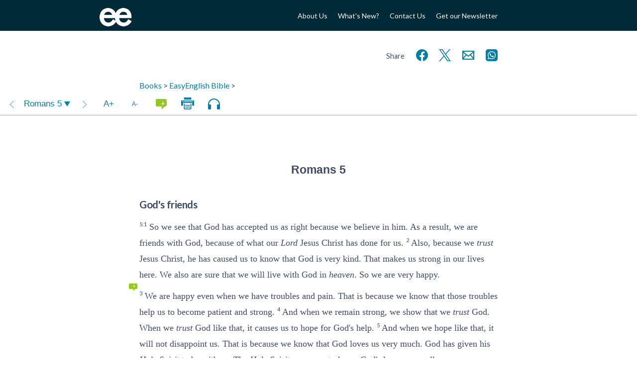

--- FILE ---
content_type: text/html; charset=UTF-8
request_url: https://www.easyenglish.bible/bible/easy/romans/5/
body_size: 17651
content:
<!doctype html><!--[if lt IE 7]><html lang="en-GB" class="no-js lt-ie9 lt-ie8 lt-ie7"> <![endif]-->
<!--[if (IE 7)&!(IEMobile)]><html lang="en-GB" class="no-js lt-ie9 lt-ie8"><![endif]-->
<!--[if (IE 8)&!(IEMobile)]><html lang="en-GB" class="no-js lt-ie9"><![endif]-->
<!--[if gt IE 8]><!--><html lang="en-GB" class="no-js "><!--<![endif]--><head><meta charset="utf-8"><title>Romans 5 – EasyEnglish Bible (EASY)</title><meta http-equiv="X-UA-Compatible" content="IE=edge,chrome=1"><meta name="HandheldFriendly" content="True"><meta name="MobileOptimized" content="320"><meta name="viewport" content="width=device-width, initial-scale=1.0"/><link rel="apple-touch-icon" href="https://www.easyenglish.bible/wp2014/wp-content/themes/easyenglish/library/images/apple-icon-touch.png"><link rel="icon" href="https://www.easyenglish.bible/wp2014/wp-content/themes/easyenglish/favicon.png">
<!--[if IE]><link rel="shortcut icon" href="https://www.easyenglish.bible/wp2014/wp-content/themes/easyenglish/favicon.ico">
<![endif]--><meta name="msapplication-TileColor" content="#f01d4f"><meta name="msapplication-TileImage" content="https://www.easyenglish.bible/wp2014/wp-content/themes/easyenglish/library/images/win8-tile-icon.png"><link rel="image_src" href="https://www.easyenglish.bible/wp2014/wp-content/themes/easyenglish/library/images/logo.png" /><link rel="pingback" href="https://www.easyenglish.bible/wp2014/xmlrpc.php"><meta name='robots' content='max-image-preview:large' /><link rel='dns-prefetch' href='//fonts.googleapis.com' /><link rel="alternate" type="application/rss+xml" title="EasyEnglish Bible &raquo; Feed" href="https://www.easyenglish.bible/feed/" /><link rel="alternate" type="application/rss+xml" title="EasyEnglish Bible &raquo; Comments Feed" href="https://www.easyenglish.bible/comments/feed/" /><link rel="alternate" title="oEmbed (JSON)" type="application/json+oembed" href="https://www.easyenglish.bible/wp-json/oembed/1.0/embed?url=https%3A%2F%2Fwww.easyenglish.bible%2Fbible%2Feasy%2Fromans%2F5%2F" /><link rel="alternate" title="oEmbed (XML)" type="text/xml+oembed" href="https://www.easyenglish.bible/wp-json/oembed/1.0/embed?url=https%3A%2F%2Fwww.easyenglish.bible%2Fbible%2Feasy%2Fromans%2F5%2F&#038;format=xml" /><style id='wp-img-auto-sizes-contain-inline-css' type='text/css'>img:is([sizes=auto i],[sizes^="auto," i]){contain-intrinsic-size:3000px 1500px}
/*# sourceURL=wp-img-auto-sizes-contain-inline-css */</style><style id="litespeed-ccss">ul{box-sizing:border-box}.entry-content{counter-reset:footnotes}:root{--wp--preset--font-size--normal:16px;--wp--preset--font-size--huge:42px}:root{--wp--preset--aspect-ratio--square:1;--wp--preset--aspect-ratio--4-3:4/3;--wp--preset--aspect-ratio--3-4:3/4;--wp--preset--aspect-ratio--3-2:3/2;--wp--preset--aspect-ratio--2-3:2/3;--wp--preset--aspect-ratio--16-9:16/9;--wp--preset--aspect-ratio--9-16:9/16;--wp--preset--color--black:#000;--wp--preset--color--cyan-bluish-gray:#abb8c3;--wp--preset--color--white:#fff;--wp--preset--color--pale-pink:#f78da7;--wp--preset--color--vivid-red:#cf2e2e;--wp--preset--color--luminous-vivid-orange:#ff6900;--wp--preset--color--luminous-vivid-amber:#fcb900;--wp--preset--color--light-green-cyan:#7bdcb5;--wp--preset--color--vivid-green-cyan:#00d084;--wp--preset--color--pale-cyan-blue:#8ed1fc;--wp--preset--color--vivid-cyan-blue:#0693e3;--wp--preset--color--vivid-purple:#9b51e0;--wp--preset--gradient--vivid-cyan-blue-to-vivid-purple:linear-gradient(135deg,rgba(6,147,227,1) 0%,#9b51e0 100%);--wp--preset--gradient--light-green-cyan-to-vivid-green-cyan:linear-gradient(135deg,#7adcb4 0%,#00d082 100%);--wp--preset--gradient--luminous-vivid-amber-to-luminous-vivid-orange:linear-gradient(135deg,rgba(252,185,0,1) 0%,rgba(255,105,0,1) 100%);--wp--preset--gradient--luminous-vivid-orange-to-vivid-red:linear-gradient(135deg,rgba(255,105,0,1) 0%,#cf2e2e 100%);--wp--preset--gradient--very-light-gray-to-cyan-bluish-gray:linear-gradient(135deg,#eee 0%,#a9b8c3 100%);--wp--preset--gradient--cool-to-warm-spectrum:linear-gradient(135deg,#4aeadc 0%,#9778d1 20%,#cf2aba 40%,#ee2c82 60%,#fb6962 80%,#fef84c 100%);--wp--preset--gradient--blush-light-purple:linear-gradient(135deg,#ffceec 0%,#9896f0 100%);--wp--preset--gradient--blush-bordeaux:linear-gradient(135deg,#fecda5 0%,#fe2d2d 50%,#6b003e 100%);--wp--preset--gradient--luminous-dusk:linear-gradient(135deg,#ffcb70 0%,#c751c0 50%,#4158d0 100%);--wp--preset--gradient--pale-ocean:linear-gradient(135deg,#fff5cb 0%,#b6e3d4 50%,#33a7b5 100%);--wp--preset--gradient--electric-grass:linear-gradient(135deg,#caf880 0%,#71ce7e 100%);--wp--preset--gradient--midnight:linear-gradient(135deg,#020381 0%,#2874fc 100%);--wp--preset--font-size--small:13px;--wp--preset--font-size--medium:20px;--wp--preset--font-size--large:36px;--wp--preset--font-size--x-large:42px;--wp--preset--spacing--20:.44rem;--wp--preset--spacing--30:.67rem;--wp--preset--spacing--40:1rem;--wp--preset--spacing--50:1.5rem;--wp--preset--spacing--60:2.25rem;--wp--preset--spacing--70:3.38rem;--wp--preset--spacing--80:5.06rem;--wp--preset--shadow--natural:6px 6px 9px rgba(0,0,0,.2);--wp--preset--shadow--deep:12px 12px 50px rgba(0,0,0,.4);--wp--preset--shadow--sharp:6px 6px 0px rgba(0,0,0,.2);--wp--preset--shadow--outlined:6px 6px 0px -3px rgba(255,255,255,1),6px 6px rgba(0,0,0,1);--wp--preset--shadow--crisp:6px 6px 0px rgba(0,0,0,1)}article,header,nav,section{display:block}audio{display:inline-block;*display:inline;*zoom:1}html{font-size:100%;-webkit-text-size-adjust:100%;-ms-text-size-adjust:100%}html,button,input{font-family:sans-serif}body{margin:0}h1{font-size:2em;margin:.67em 0}h2{font-size:1.5em;margin:.83em 0}h3{font-size:1.17em;margin:1em 0}p{margin:1em 0}ul{margin:1em 0}ul{padding:0 0 0 40px}nav ul{list-style:none;list-style-image:none}img{border:0;-ms-interpolation-mode:bicubic}svg:not(:root){overflow:hidden}button,input{font-size:100%;margin:0;vertical-align:baseline;*vertical-align:middle}button,input{line-height:normal}button{-webkit-appearance:button;*overflow:visible}input[type=checkbox]{box-sizing:border-box;padding:0;*height:13px;*width:13px}button::-moz-focus-inner,input::-moz-focus-inner{border:0;padding:0}ul{padding:0;list-style-type:none}.clearfix{zoom:1}.clearfix:before,.clearfix:after{content:"";display:table}.clearfix:after{clear:both}*{-webkit-box-sizing:border-box;-moz-box-sizing:border-box;box-sizing:border-box}.button,.button:visited{border:1px solid #0098ad;padding:.6em 3em;background:#fff;color:#0098ad;display:inline-block;font-size:1em;text-decoration:none;margin:2em 0;line-height:21px}body,div,h1,h2,h3,p,ul,li,label,article,header,nav,section{margin:0;padding:0;border:0}article,header,nav,section,audio{display:block}html{height:100%;-webkit-text-size-adjust:100%;-ms-text-size-adjust:100%}body{min-height:100%;font-size:16px}a img,img{-ms-interpolation-mode:bicubic;border:0}input,button{margin:0;font-size:100%;line-height:normal;vertical-align:baseline}button{-webkit-appearance:button}input[type=checkbox]{-webkit-box-sizing:border-box;-moz-box-sizing:border-box;-o-box-sizing:border-box;-ms-box-sizing:border-box;box-sizing:border-box}@media screen and (max-width:1px){body{font-size:1em}}@media screen and (max-width:1px){body{font-size:1.28571429em}}body{font-family:Lato,Arial,sans-serif;line-height:1.5;color:#414b65}.wrap{width:20em;position:relative;left:0}@media screen and (min-width:400px){.wrap{width:22.5em}}@media screen and (min-width:480px){.wrap{width:25em}}@media screen and (min-width:540px){.wrap{width:30em}}@media screen and (min-width:640px){.wrap{width:35em}}@media screen and (min-width:900px){.wrap{width:55em}}@media screen and (min-width:900px){#main{width:45em;margin-left:5em}}.wrap{margin:0 auto}a{color:#007fa3;text-decoration:none}a:visited{color:#414b65}h1,h2,h3{font-family:Lato,Arial,sans-serif;text-rendering:optimizelegibility;font-weight:400}h1:first-child,h3:first-child{margin-top:0}h1{font-size:2em;line-height:1.333em;margin-bottom:.5em}h2{font-size:1.4em;font-weight:700;letter-spacing:-.02em;line-height:1.4em;margin-bottom:1em;margin-top:2em}h3{font-size:1em;font-weight:700;margin:1.5em 0 .5em}.header{background:#002a38;font-family:Lato,Arial,sans-serif}.header #inner-header{height:62px;display:flex;align-items:center}.header #logo{display:block;width:5em;float:left}.header #logo img{width:65px;margin-top:13px}.header #menu-button{margin-left:auto;height:2.5rem;width:2.5rem;color:#fff}@media screen and (min-width:640px){.header #menu-button{display:none}}.header #menu-button svg{height:100%;width:100%}.header #mobmenu-container{position:relative;padding:2em;display:none}.header #mobmenu-container .heading{color:#92c91b;font-size:.9em;margin-bottom:1em;margin-top:1em;text-transform:uppercase}.header #mobmenu ul li{max-width:none}.header #topmenu{margin-top:15px;display:none}.header #topmenu li{text-align:right;max-width:90px;font-size:14px;line-height:1.8em}@media screen and (min-width:640px){.header #topmenu{display:block}}@media screen and (min-width:900px){.header #topmenu{width:45em}.header #topmenu li{max-width:200px}}@media screen and (min-width:640px){.header nav{float:right;width:30em;text-align:right}.header nav ul{display:inline-block}.header nav ul li{display:inline-block;width:auto;margin-left:1.5em}}.header nav ul li{max-width:160px;font-size:12px;text-align:left;vertical-align:middle;margin-bottom:1em;position:relative}.header nav ul li a{color:#fff}@media screen and (min-width:640px){body:not(.tf_resource-template-default) #mobmenu-container{display:none!important}}nav li a{display:block;text-decoration:none}#content{margin-top:60px}@media screen and (min-width:640px){#content{margin-top:60px}}@media screen and (min-width:900px){#content{margin-top:80px}}article{margin-left:0;margin-bottom:32px}.share{font-size:1.3em;text-align:right;margin-top:-3rem;margin-bottom:1rem}.share span{font-size:.7em}.share svg{vertical-align:middle}.share a{display:inline-block;margin-left:.4em;width:2rem}header.article-header{margin-bottom:2em}.entry-content{line-height:1.8}.entry-content p{margin-bottom:.5em}audio{width:100%}audio::-webkit-media-controls-panel{border-radius:0;background:#414b65;color:#fff}input,label{font-family:Lato,Arial,sans-serif;background:#eee;display:inline-block;border:0;border-radius:0;vertical-align:bottom;padding:12px;font-size:.9375em;line-height:16px;vertical-align:top;margin-bottom:.5em;margin-right:1em;width:100%}label{background:0 0;text-align:left}@media screen and (min-width:480px){label{width:100%;margin-right:-3px}input{width:380px}}@media screen and (min-width:540px){input{width:460px}}button{width:auto;border:1px solid #0098ad;padding:.6em 3em;background:#fff;color:#0098ad;display:inline-block;font-size:1em;text-decoration:none;margin:2em 0;line-height:21px;background:0 0;color:#92c91b;height:51px}input[type=checkbox]{width:auto;display:inline-block;height:43px;width:43px}input[type=checkbox]{margin-top:5px;margin-left:5px;height:38px;width:38px}input[type=checkbox]:after{content:" ";height:43px;width:43px;display:block;background:#eee;font-family:dashicons;vertical-align:middle;line-height:43px;text-align:center;font-size:28px;position:relative;left:-5px;top:-5px}input[type=checkbox]:checked:after{content:"\f147";color:#414b65}.switch{position:relative;display:inline-block;padding-top:4px;height:24px;width:auto}.switch input{opacity:0;width:0;height:0;margin:5px 20px}.slider{position:absolute;top:0;left:0;width:40px;bottom:0;background-color:#ccc}.slider:before{position:absolute;content:"";height:16px;width:16px;left:4px;bottom:4px;background-color:#fff}input:checked+.slider{background-color:#92c91b}input:checked+.slider:before{-webkit-transform:translateX(16px);-ms-transform:translateX(16px);transform:translateX(16px)}.slider.round{border-radius:34px}.slider.round:before{border-radius:50%}@media screen and (max-width:764px){.single-tf_resource_chunk #inner-content{width:auto;margin:0 2em}}.single-tf_resource_chunk #inner-content header.article-header{margin-bottom:0}.print-only{display:none}.clearfix{zoom:1}.clearfix:before,.clearfix:after{content:"";display:table}.clearfix:after{clear:both}*{-webkit-box-sizing:border-box;-moz-box-sizing:border-box;box-sizing:border-box}.viewer-window .viewer-nav{top:0;height:48px;border-bottom:1px solid #92c91b;background:#fff;font-family:sans-serif;z-index:10;left:0;right:0;font-size:.8em}.viewer-window .viewer-pane{-webkit-overflow-scrolling:touch;top:48px;bottom:0;zoom:1}.viewer-window .viewer-pane:before,.viewer-window .viewer-pane:after{content:"";display:table}.viewer-window .viewer-pane:after{clear:both}.hidden-store{display:none}.comment_toggle{background:#92c91b!important;border-radius:.2em;height:1em;width:1.5em;font-size:11px;line-height:1.5;position:relative}.comment_toggle:before{color:#fff;content:"-";position:absolute;top:-3px;right:3px;font-family:Lato,Arial,Helvetica,sans-serif}.comment_toggle.show:before{content:"+"}.comment_toggle:after{content:'';position:absolute;border-color:#92c91b transparent transparent #92c91b;border-image:none;border-style:solid;border-width:.3em;left:.8em;top:.8em}.viewer-content{font-size:18px}.viewer-content v{vertical-align:super;font-size:.6em;font-family:lato,arial,sans-serif}.viewer-content v[v='1'][c]:before{content:attr(c) ':'}.viewer-content h1{font-weight:700;font-size:1.71428571pxem;margin:2em 0 1em}.viewer-content h2[sfm=s1]{font-size:1.14285714em;font-weight:700;margin:2em 0 .7em}.viewer-content h1[sfm=cl]{display:block;text-align:center;font-family:Verdana,Geneva,sans-serif;font-weight:700;margin:2em 0 .7em;font-size:1.28571429em}.viewer-content p{margin:.6em 0}.viewer-content p[sfm=q1]{margin-left:2em}.viewer-content span[sfm=nd]{font-variant:small-caps}.viewer-content w{font-style:italic;position:relative}.bible-text{font-family:Georgia,"Times New Roman",Times,serif}.viewer-nav .buttons{height:100%;font-size:1.3em;line-height:48px}.viewer-nav .buttons .group{display:inline-block}.viewer-nav .buttons .btn{display:inline-block;vertical-align:top;height:48px;width:48px;text-align:center;color:#007fa3;transform:scale(1);border:none;margin:0;padding:0}.viewer-nav .buttons .btn svg{vertical-align:middle}.viewer-nav .buttons .btn svg path,.viewer-nav .buttons .btn svg rect{fill:currentColor}.viewer-nav .buttons .more-caller{float:right;display:none}@media screen and (min-width:480px){.viewer-nav .buttons .more-caller{display:none}}.viewer-nav .buttons .nav-buttons{width:auto}.viewer-nav .buttons .nav-buttons>div{display:inline-block}.viewer-nav .buttons .comment_toggle{display:inline-block;font-size:15px;margin:0;left:0;top:0}.viewer-nav .next,.viewer-nav .prev{padding:0 .2em;font-size:1.6em}#print-options{text-align:center;display:inline-block}#print-options .option{margin:0;padding:0;border:none;display:block;height:auto;width:100%;color:#414b65;margin-bottom:1em;position:relative;transform:scale(1)}#print-options .option svg{width:6em;height:6em;filter:blur(0);opacity:1}#print-options .option:after{content:"Print " attr(title);position:absolute;left:0;right:0;top:0;bottom:0;vertical-align:middle;line-height:6em;opacity:0}.audio-player{display:flex}.audio-player .button{margin:0;height:40px;width:40px;padding:10px;flex-grow:0;flex-shrink:0;border:none;background:#007fa3}.audio-player .button svg{width:20px;height:20px}.audio-player .button svg line,.audio-player .button svg polyline{stroke:#fff}.audio-player-bar{position:fixed;bottom:0;left:0;right:0}.viewer-window .viewer-nav{position:relative;left:-50vw;margin-left:50%;width:100vw}.viewer-pane{padding-top:48px}</style><link rel="preload" data-asynced="1" data-optimized="2" as="style" onload="this.onload=null;this.rel='stylesheet'" href="https://www.easyenglish.bible/wp2014/wp-content/litespeed/css/52455104b711ffe7af705d4a6f2c0f71.css?ver=799f8" /><script>!function(a){"use strict";var b=function(b,c,d){function e(a){return h.body?a():void setTimeout(function(){e(a)})}function f(){i.addEventListener&&i.removeEventListener("load",f),i.media=d||"all"}var g,h=a.document,i=h.createElement("link");if(c)g=c;else{var j=(h.body||h.getElementsByTagName("head")[0]).childNodes;g=j[j.length-1]}var k=h.styleSheets;i.rel="stylesheet",i.href=b,i.media="only x",e(function(){g.parentNode.insertBefore(i,c?g:g.nextSibling)});var l=function(a){for(var b=i.href,c=k.length;c--;)if(k[c].href===b)return a();setTimeout(function(){l(a)})};return i.addEventListener&&i.addEventListener("load",f),i.onloadcssdefined=l,l(f),i};"undefined"!=typeof exports?exports.loadCSS=b:a.loadCSS=b}("undefined"!=typeof global?global:this);!function(a){if(a.loadCSS){var b=loadCSS.relpreload={};if(b.support=function(){try{return a.document.createElement("link").relList.supports("preload")}catch(b){return!1}},b.poly=function(){for(var b=a.document.getElementsByTagName("link"),c=0;c<b.length;c++){var d=b[c];"preload"===d.rel&&"style"===d.getAttribute("as")&&(a.loadCSS(d.href,d,d.getAttribute("media")),d.rel=null)}},!b.support()){b.poly();var c=a.setInterval(b.poly,300);a.addEventListener&&a.addEventListener("load",function(){b.poly(),a.clearInterval(c)}),a.attachEvent&&a.attachEvent("onload",function(){a.clearInterval(c)})}}}(this);</script> <style id='global-styles-inline-css' type='text/css'>:root{--wp--preset--aspect-ratio--square: 1;--wp--preset--aspect-ratio--4-3: 4/3;--wp--preset--aspect-ratio--3-4: 3/4;--wp--preset--aspect-ratio--3-2: 3/2;--wp--preset--aspect-ratio--2-3: 2/3;--wp--preset--aspect-ratio--16-9: 16/9;--wp--preset--aspect-ratio--9-16: 9/16;--wp--preset--color--black: #000000;--wp--preset--color--cyan-bluish-gray: #abb8c3;--wp--preset--color--white: #ffffff;--wp--preset--color--pale-pink: #f78da7;--wp--preset--color--vivid-red: #cf2e2e;--wp--preset--color--luminous-vivid-orange: #ff6900;--wp--preset--color--luminous-vivid-amber: #fcb900;--wp--preset--color--light-green-cyan: #7bdcb5;--wp--preset--color--vivid-green-cyan: #00d084;--wp--preset--color--pale-cyan-blue: #8ed1fc;--wp--preset--color--vivid-cyan-blue: #0693e3;--wp--preset--color--vivid-purple: #9b51e0;--wp--preset--gradient--vivid-cyan-blue-to-vivid-purple: linear-gradient(135deg,rgb(6,147,227) 0%,rgb(155,81,224) 100%);--wp--preset--gradient--light-green-cyan-to-vivid-green-cyan: linear-gradient(135deg,rgb(122,220,180) 0%,rgb(0,208,130) 100%);--wp--preset--gradient--luminous-vivid-amber-to-luminous-vivid-orange: linear-gradient(135deg,rgb(252,185,0) 0%,rgb(255,105,0) 100%);--wp--preset--gradient--luminous-vivid-orange-to-vivid-red: linear-gradient(135deg,rgb(255,105,0) 0%,rgb(207,46,46) 100%);--wp--preset--gradient--very-light-gray-to-cyan-bluish-gray: linear-gradient(135deg,rgb(238,238,238) 0%,rgb(169,184,195) 100%);--wp--preset--gradient--cool-to-warm-spectrum: linear-gradient(135deg,rgb(74,234,220) 0%,rgb(151,120,209) 20%,rgb(207,42,186) 40%,rgb(238,44,130) 60%,rgb(251,105,98) 80%,rgb(254,248,76) 100%);--wp--preset--gradient--blush-light-purple: linear-gradient(135deg,rgb(255,206,236) 0%,rgb(152,150,240) 100%);--wp--preset--gradient--blush-bordeaux: linear-gradient(135deg,rgb(254,205,165) 0%,rgb(254,45,45) 50%,rgb(107,0,62) 100%);--wp--preset--gradient--luminous-dusk: linear-gradient(135deg,rgb(255,203,112) 0%,rgb(199,81,192) 50%,rgb(65,88,208) 100%);--wp--preset--gradient--pale-ocean: linear-gradient(135deg,rgb(255,245,203) 0%,rgb(182,227,212) 50%,rgb(51,167,181) 100%);--wp--preset--gradient--electric-grass: linear-gradient(135deg,rgb(202,248,128) 0%,rgb(113,206,126) 100%);--wp--preset--gradient--midnight: linear-gradient(135deg,rgb(2,3,129) 0%,rgb(40,116,252) 100%);--wp--preset--font-size--small: 13px;--wp--preset--font-size--medium: 20px;--wp--preset--font-size--large: 36px;--wp--preset--font-size--x-large: 42px;--wp--preset--spacing--20: 0.44rem;--wp--preset--spacing--30: 0.67rem;--wp--preset--spacing--40: 1rem;--wp--preset--spacing--50: 1.5rem;--wp--preset--spacing--60: 2.25rem;--wp--preset--spacing--70: 3.38rem;--wp--preset--spacing--80: 5.06rem;--wp--preset--shadow--natural: 6px 6px 9px rgba(0, 0, 0, 0.2);--wp--preset--shadow--deep: 12px 12px 50px rgba(0, 0, 0, 0.4);--wp--preset--shadow--sharp: 6px 6px 0px rgba(0, 0, 0, 0.2);--wp--preset--shadow--outlined: 6px 6px 0px -3px rgb(255, 255, 255), 6px 6px rgb(0, 0, 0);--wp--preset--shadow--crisp: 6px 6px 0px rgb(0, 0, 0);}:where(.is-layout-flex){gap: 0.5em;}:where(.is-layout-grid){gap: 0.5em;}body .is-layout-flex{display: flex;}.is-layout-flex{flex-wrap: wrap;align-items: center;}.is-layout-flex > :is(*, div){margin: 0;}body .is-layout-grid{display: grid;}.is-layout-grid > :is(*, div){margin: 0;}:where(.wp-block-columns.is-layout-flex){gap: 2em;}:where(.wp-block-columns.is-layout-grid){gap: 2em;}:where(.wp-block-post-template.is-layout-flex){gap: 1.25em;}:where(.wp-block-post-template.is-layout-grid){gap: 1.25em;}.has-black-color{color: var(--wp--preset--color--black) !important;}.has-cyan-bluish-gray-color{color: var(--wp--preset--color--cyan-bluish-gray) !important;}.has-white-color{color: var(--wp--preset--color--white) !important;}.has-pale-pink-color{color: var(--wp--preset--color--pale-pink) !important;}.has-vivid-red-color{color: var(--wp--preset--color--vivid-red) !important;}.has-luminous-vivid-orange-color{color: var(--wp--preset--color--luminous-vivid-orange) !important;}.has-luminous-vivid-amber-color{color: var(--wp--preset--color--luminous-vivid-amber) !important;}.has-light-green-cyan-color{color: var(--wp--preset--color--light-green-cyan) !important;}.has-vivid-green-cyan-color{color: var(--wp--preset--color--vivid-green-cyan) !important;}.has-pale-cyan-blue-color{color: var(--wp--preset--color--pale-cyan-blue) !important;}.has-vivid-cyan-blue-color{color: var(--wp--preset--color--vivid-cyan-blue) !important;}.has-vivid-purple-color{color: var(--wp--preset--color--vivid-purple) !important;}.has-black-background-color{background-color: var(--wp--preset--color--black) !important;}.has-cyan-bluish-gray-background-color{background-color: var(--wp--preset--color--cyan-bluish-gray) !important;}.has-white-background-color{background-color: var(--wp--preset--color--white) !important;}.has-pale-pink-background-color{background-color: var(--wp--preset--color--pale-pink) !important;}.has-vivid-red-background-color{background-color: var(--wp--preset--color--vivid-red) !important;}.has-luminous-vivid-orange-background-color{background-color: var(--wp--preset--color--luminous-vivid-orange) !important;}.has-luminous-vivid-amber-background-color{background-color: var(--wp--preset--color--luminous-vivid-amber) !important;}.has-light-green-cyan-background-color{background-color: var(--wp--preset--color--light-green-cyan) !important;}.has-vivid-green-cyan-background-color{background-color: var(--wp--preset--color--vivid-green-cyan) !important;}.has-pale-cyan-blue-background-color{background-color: var(--wp--preset--color--pale-cyan-blue) !important;}.has-vivid-cyan-blue-background-color{background-color: var(--wp--preset--color--vivid-cyan-blue) !important;}.has-vivid-purple-background-color{background-color: var(--wp--preset--color--vivid-purple) !important;}.has-black-border-color{border-color: var(--wp--preset--color--black) !important;}.has-cyan-bluish-gray-border-color{border-color: var(--wp--preset--color--cyan-bluish-gray) !important;}.has-white-border-color{border-color: var(--wp--preset--color--white) !important;}.has-pale-pink-border-color{border-color: var(--wp--preset--color--pale-pink) !important;}.has-vivid-red-border-color{border-color: var(--wp--preset--color--vivid-red) !important;}.has-luminous-vivid-orange-border-color{border-color: var(--wp--preset--color--luminous-vivid-orange) !important;}.has-luminous-vivid-amber-border-color{border-color: var(--wp--preset--color--luminous-vivid-amber) !important;}.has-light-green-cyan-border-color{border-color: var(--wp--preset--color--light-green-cyan) !important;}.has-vivid-green-cyan-border-color{border-color: var(--wp--preset--color--vivid-green-cyan) !important;}.has-pale-cyan-blue-border-color{border-color: var(--wp--preset--color--pale-cyan-blue) !important;}.has-vivid-cyan-blue-border-color{border-color: var(--wp--preset--color--vivid-cyan-blue) !important;}.has-vivid-purple-border-color{border-color: var(--wp--preset--color--vivid-purple) !important;}.has-vivid-cyan-blue-to-vivid-purple-gradient-background{background: var(--wp--preset--gradient--vivid-cyan-blue-to-vivid-purple) !important;}.has-light-green-cyan-to-vivid-green-cyan-gradient-background{background: var(--wp--preset--gradient--light-green-cyan-to-vivid-green-cyan) !important;}.has-luminous-vivid-amber-to-luminous-vivid-orange-gradient-background{background: var(--wp--preset--gradient--luminous-vivid-amber-to-luminous-vivid-orange) !important;}.has-luminous-vivid-orange-to-vivid-red-gradient-background{background: var(--wp--preset--gradient--luminous-vivid-orange-to-vivid-red) !important;}.has-very-light-gray-to-cyan-bluish-gray-gradient-background{background: var(--wp--preset--gradient--very-light-gray-to-cyan-bluish-gray) !important;}.has-cool-to-warm-spectrum-gradient-background{background: var(--wp--preset--gradient--cool-to-warm-spectrum) !important;}.has-blush-light-purple-gradient-background{background: var(--wp--preset--gradient--blush-light-purple) !important;}.has-blush-bordeaux-gradient-background{background: var(--wp--preset--gradient--blush-bordeaux) !important;}.has-luminous-dusk-gradient-background{background: var(--wp--preset--gradient--luminous-dusk) !important;}.has-pale-ocean-gradient-background{background: var(--wp--preset--gradient--pale-ocean) !important;}.has-electric-grass-gradient-background{background: var(--wp--preset--gradient--electric-grass) !important;}.has-midnight-gradient-background{background: var(--wp--preset--gradient--midnight) !important;}.has-small-font-size{font-size: var(--wp--preset--font-size--small) !important;}.has-medium-font-size{font-size: var(--wp--preset--font-size--medium) !important;}.has-large-font-size{font-size: var(--wp--preset--font-size--large) !important;}.has-x-large-font-size{font-size: var(--wp--preset--font-size--x-large) !important;}
/*# sourceURL=global-styles-inline-css */</style><style id='classic-theme-styles-inline-css' type='text/css'>/*! This file is auto-generated */
.wp-block-button__link{color:#fff;background-color:#32373c;border-radius:9999px;box-shadow:none;text-decoration:none;padding:calc(.667em + 2px) calc(1.333em + 2px);font-size:1.125em}.wp-block-file__button{background:#32373c;color:#fff;text-decoration:none}
/*# sourceURL=/wp-includes/css/classic-themes.min.css */</style><link data-asynced="1" as="style" onload="this.onload=null;this.rel='stylesheet'"  rel='preload' id='font-0-css' href='https://fonts.googleapis.com/css?family=Lato%3A400%2C700&#038;display=swap' type='text/css' media='all' /><noscript><link rel='stylesheet' href='https://fonts.googleapis.com/css?family=Lato%3A400%2C700&#038;display=swap' type='text/css' media='all' /></noscript> <script type="text/javascript" src="https://www.easyenglish.bible/wp2014/wp-includes/js/jquery/jquery.min.js?ver=3.7.1" id="jquery-core-js"></script> <script data-optimized="1" type="text/javascript" src="https://www.easyenglish.bible/wp2014/wp-content/litespeed/js/969f574c659406f7809b93b32824a0fb.js?ver=2c3aa" id="jquery-migrate-js"></script> <script data-optimized="1" type="text/javascript" src="https://www.easyenglish.bible/wp2014/wp-content/litespeed/js/a22983e1994c12b9b116e35693f9526c.js?ver=ff973" id="bones-modernizr-js"></script> <script data-optimized="1" type="text/javascript" src="https://www.easyenglish.bible/wp2014/wp-content/litespeed/js/1ee6604b79ddc5de585bed4c533579bd.js?ver=579bd" id="respond-js"></script> <link rel="https://api.w.org/" href="https://www.easyenglish.bible/wp-json/" /><link rel="canonical" href="https://www.easyenglish.bible/bible/easy/romans/5/" /><link rel='shortlink' href='https://www.easyenglish.bible/?p=5228' /><meta name="description" content="Romans 5 – Easy English Bible (EASY) – 1 So we see that God has accepted us as right because we believe in him. As a result, we are friends with God, because &hellip;"/><link rel="prev" href="https://www.easyenglish.bible/bible/easy/romans/4/" /><link rel="next" href="https://www.easyenglish.bible/bible/easy/romans/6/" /><style type="text/css" id="wp-custom-css">#partners ul > * {
	margin: 0 3em 4em 0;
}
#partners li h3 { display: none; }

#partners li div.img {
    height: 5em;
}</style> <script>(function(i,s,o,g,r,a,m){i['GoogleAnalyticsObject']=r;i[r]=i[r]||function(){
  (i[r].q=i[r].q||[]).push(arguments)},i[r].l=1*new Date();a=s.createElement(o),
  m=s.getElementsByTagName(o)[0];a.async=1;a.src=g;m.parentNode.insertBefore(a,m)
  })(window,document,'script','//www.google-analytics.com/analytics.js','ga');

  ga('create', 'UA-50043061-1', 'auto');
  ga('send', 'pageview');</script>  <script async src="https://www.googletagmanager.com/gtag/js?id=G-3X0VX4X2GD"></script> <script>window.dataLayer = window.dataLayer || [];
  function gtag(){dataLayer.push(arguments);}
  gtag('js', new Date());

  gtag('config', 'G-3X0VX4X2GD');</script> <script>ajaxurl = 'https://www.easyenglish.bible/wp2014/wp-admin/admin-ajax.php';
			dictionaryURL = 'https://www.easyenglish.bible/dictionary/bible/';
			resourceRoot =  'https://www.easyenglish.bible/';</script> </head><body class="wp-singular tf_resource_chunk-template-default single single-tf_resource_chunk postid-5228 wp-theme-easyenglish"><div id="container"><header class="header" role="banner"><div id="mobmenu-container" class="clearfix"><nav role="navigation" id='mobmenu' class='wrap'><ul><li><a href="https://www.easyenglish.bible">Home</a></li></ul><p class="heading">About Easy English</p><ul class="nav top-nav clearfix"><li><a href='https://www.easyenglish.bible/about-easyenglish/'><div class='title'>About Us</div></a></li><li><a href='https://www.easyenglish.bible/about-easyenglish/whats-new/'><div class='title'>What's New?</div></a></li><li><a href='https://www.easyenglish.bible/contact-us/'><div class='title'>Contact Us</div></a></li><li><a href='https://www.easyenglish.bible/about-easyenglish/newsletter/'><div class='title'>Get our Newsletter</div></a></li></ul><p class="heading">Free Resources in Easy English</p><ul role="menubar" id="menu-homepage-middle-items" class="nav top-nav"><li id="menu-item-6103" class="menu-item menu-item-type-post_type menu-item-object-tf_resource menu-item-6103 page-item-865"><a href="https://www.easyenglish.bible/bible/easy/">Bible</a></li><li id="menu-item-49" class="menu-item menu-item-type-post_type menu-item-object-page menu-item-49 page-item-35"><a href="https://www.easyenglish.bible/bible-commentaries/">Commentaries</a></li><li id="menu-item-47" class="menu-item menu-item-type-post_type menu-item-object-page menu-item-47 page-item-39"><a href="https://www.easyenglish.bible/bible-studies/">Bible Studies</a></li><li id="menu-item-7478" class="menu-item menu-item-type-post_type_archive menu-item-object-tf_resource menu-item-7478 page-item--98"><a href="https://www.easyenglish.bible/resource/">Online Books</a></li><li id="menu-item-46" class="menu-item menu-item-type-post_type menu-item-object-page menu-item-46 page-item-41"><a href="https://www.easyenglish.bible/accessible/">Stories</a></li></ul></nav></div><div id="inner-header" class="wrap clearfix"><div id="logo"><a href="https://www.easyenglish.bible" rel="nofollow" id='logo-icon' alt='EasyEnglish Bible' title='EasyEnglish Bible Homepage'><img src='https://www.easyenglish.bible/wp2014/wp-content/themes/easyenglish/library/images/logo_white.png'  alt='EasyEnglish Bible Homepage' title='EasyEnglish Bible Homepage'></a></div><nav role="navigation" id='topmenu'><ul class="nav top-nav clearfix"><li><a href='https://www.easyenglish.bible/about-easyenglish/'><div class='title'>About Us</div></a></li><li><a href='https://www.easyenglish.bible/about-easyenglish/whats-new/'><div class='title'>What's New?</div></a></li><li><a href='https://www.easyenglish.bible/contact-us/'><div class='title'>Contact Us</div></a></li><li><a href='https://www.easyenglish.bible/about-easyenglish/newsletter/'><div class='title'>Get our Newsletter</div></a></li></ul></nav><div id='menu-button' onclick='jQuery("#mobmenu-container").slideToggle(400, "swing" )'>
<svg xmlns="http://www.w3.org/2000/svg" width="24" height="24" viewBox="0 0 24 24"><path stroke="currentColor" d="M2 6 L 22 6"/><path stroke="currentColor" d="M2 12 L 22 12"/><path stroke="currentColor" d="M2 18 L 22 18"/></svg></div></div></header><div id="content"><div id="inner-content" class="wrap clearfix"><div id="main" class="clearfix" role="main"><article id="post-5228" class="clearfix post-5228 tf_resource_chunk type-tf_resource_chunk status-publish hentry" role="article" itemscope itemtype="http://schema.org/BlogPosting"><div class='share'><span>Share</span> 		<a class='icon share' href='https://www.facebook.com/sharer/sharer.php?u=https%3A%2F%2Fwww.easyenglish.bible%2Fbible%2Feasy%2Fromans%2F5%2F' target='_blank'
title="Like Romans 5 on Facebook"
><svg width="24" height="24" xmlns="http://www.w3.org/2000/svg" viewBox="0 0 1024 1024"> <path d="M1024,512C1024,229.2,794.8,0,512,0S0,229.2,0,512c0,255.6,187.2,467.4,432,505.8V660H302V512h130V399.2   C432,270.9,508.4,200,625.4,200c56,0,114.6,10,114.6,10v126h-64.6c-63.6,0-83.4,39.5-83.4,80v96h142l-22.7,148H592v357.8   C836.8,979.4,1024,767.6,1024,512z" fill="currentColor" data-fill="#1877F2"/> </svg></a>
<a class='icon share' target='_blank' href='https://twitter.com/intent/tweet?original_referer=https%3A%2F%2Fwww.easyenglish.bible%2Fbible%2Feasy%2Fromans%2F5%2F&amp;text=Romans%205%20on%20EasyEnglish%20Bible&amp;tw_p=tweetbutton&amp;url=https%3A%2F%2Fwww.easyenglish.bible%2Fbible%2Feasy%2Fromans%2F5%2F' title="Tweet Romans 5 on Twitter"
rel="nofollow" alt='Tweet This'
><svg width="24" height="24" viewBox="0 0 1200 1227" fill="none" xmlns="http://www.w3.org/2000/svg"><path d="M714.163 519.284L1160.89 0H1055.03L667.137 450.887L357.328 0H0L468.492 681.821L0 1226.37H105.866L515.491 750.218L842.672 1226.37H1200L714.137 519.284H714.163ZM569.165 687.828L521.697 619.934L144.011 79.6944H306.615L611.412 515.685L658.88 583.579L1055.08 1150.3H892.476L569.165 687.854V687.828Z" fill="currentColor"/></svg></a>
<a class='icon share' href='mailto:?subject=Romans%205&body=Romans%205%20on%20EasyEnglish%20Bible: https%3A%2F%2Fwww.easyenglish.bible%2Fbible%2Feasy%2Fromans%2F5%2F'
title="Share Romans 5 by Email"
><svg xmlns="http://www.w3.org/2000/svg" width="24" height="24" viewBox="0 0 24 24"><path fill="currentColor" d="M0 3v18h24v-18h-24zm6.623 7.929l-4.623 5.712v-9.458l4.623 3.746zm-4.141-5.929h19.035l-9.517 7.713-9.518-7.713zm5.694 7.188l3.824 3.099 3.83-3.104 5.612 6.817h-18.779l5.513-6.812zm9.208-1.264l4.616-3.741v9.348l-4.616-5.607z"/></svg></a>
<a class='icon share' href='whatsapp://send?text=Romans%205%20on%20EasyEnglish%20Bible: https%3A%2F%2Fwww.easyenglish.bible%2Fbible%2Feasy%2Fromans%2F5%2F' target='_blank'
title="Share Romans 5 on Whatsapp"
><svg xmlns="http://www.w3.org/2000/svg" width="24" height="24" viewBox="0 0 24 24"><path d="M12.036 5.339c-3.635 0-6.591 2.956-6.593 6.589-.001 1.483.434 2.594 1.164 3.756l-.666 2.432 2.494-.654c1.117.663 2.184 1.061 3.595 1.061 3.632 0 6.591-2.956 6.592-6.59.003-3.641-2.942-6.593-6.586-6.594zm3.876 9.423c-.165.463-.957.885-1.337.942-.341.051-.773.072-1.248-.078-.288-.091-.657-.213-1.129-.417-1.987-.858-3.285-2.859-3.384-2.991-.099-.132-.809-1.074-.809-2.049 0-.975.512-1.454.693-1.653.182-.2.396-.25.528-.25l.38.007c.122.006.285-.046.446.34.165.397.561 1.372.611 1.471.049.099.083.215.016.347-.066.132-.099.215-.198.33l-.297.347c-.099.099-.202.206-.087.404.116.198.513.847 1.102 1.372.757.675 1.395.884 1.593.983.198.099.314.083.429-.05.116-.132.495-.578.627-.777s.264-.165.446-.099 1.156.545 1.354.645c.198.099.33.149.38.231.049.085.049.482-.116.945zm3.088-14.762h-14c-2.761 0-5 2.239-5 5v14c0 2.761 2.239 5 5 5h14c2.762 0 5-2.239 5-5v-14c0-2.761-2.238-5-5-5zm-6.967 19.862c-1.327 0-2.634-.333-3.792-.965l-4.203 1.103 1.125-4.108c-.694-1.202-1.059-2.566-1.058-3.964.002-4.372 3.558-7.928 7.928-7.928 2.121.001 4.112.827 5.609 2.325s2.321 3.491 2.32 5.609c-.002 4.372-3.559 7.928-7.929 7.928z" fill="currentColor"/></svg></a></div><header class="article-header"><p class='breadcrumbs'>
<a class="print-only" href="https://www.easyenglish.bible">easyenglish.bible</a><a class="no-print" href="https://www.easyenglish.bible/resource/">Books</a> &gt; <a href="https://www.easyenglish.bible/bible/easy/">EasyEnglish Bible</a> &gt;</p></header><section class='viewer-window' itemprop="articleBody"><div class='viewer-nav'><div class='buttons'><div class='group nav-buttons'>
<a class='btn prev' title='Romans 4' href='https://www.easyenglish.bible/bible/easy/romans/4/'>
<svg class="chevron" width="16px" height="16px" viewBox="0 0 16 16">
<polyline fill="none" stroke="currentColor" points="11.473,0.95 4.422,8 11.473,15.049 "/>
</svg>
</a><div class='group dropdowns'></div>
<a class='btn next' title='Romans 6' href='https://www.easyenglish.bible/bible/easy/romans/6/'>
<svg class="chevron" width="16px" height="16px" viewBox="0 0 16 16">
<polyline fill="none" stroke="currentColor" points="4.422,0.95 11.473,8 4.422,15.049 "/>
</svg>
</a></div><div class='more-caller btn'>
<svg xmlns="http://www.w3.org/2000/svg" width="32" height="32" viewBox="0 0 32 32">
<path d="M8 8h24" stroke="currentColor" stroke-width="3"/>
<path d="M8 16h24" stroke="currentColor" stroke-width="3"/>
<path d="M8 24h24" stroke="currentColor" stroke-width="3"/>
</svg></div><div class='group'>
<button tabindex='0' class='btn larger' title='Make Text Larger'>A+</button>
<button tabindex='0' class='btn smaller' title='Make Text Smaller' style='font-size: 0.7em;'>A- </button></div>
<button tabindex='0' class='btn' style='display: none;' title='Show/Hide All Comments'><div class='comment_toggle show'></div></button>
<button tabindex='0' class='btn print' title='print' style='display: none;'><svg xmlns="http://www.w3.org/2000/svg" xmlns:xlink="http://www.w3.org/1999/xlink" x="0px" y="0px" width="28.346px" height="28.346px" viewBox="0 0 28.346 28.346">
<g>
<rect x="6.715" y="2.048" width="14.919" height="4.281"/>
<path d="M26.162,7.873H2.189c-0.717,0-1.298,0.58-1.298,1.296v9.514h3.896v-5.773h18.775v5.773h3.891V9.168
C27.453,8.453,26.878,7.873,26.162,7.873z M4.575,11.045c-0.568,0-1.034-0.464-1.034-1.034c0-0.573,0.466-1.036,1.034-1.036
c0.57,0,1.036,0.463,1.036,1.036C5.611,10.582,5.146,11.045,4.575,11.045z M24.677,10.414H6.715V9.171h17.962V10.414z"/>
<path d="M19.916,24.446h-8.353l-3.149,0.018V14.438H6.529v10.214c0,0-0.07,1.565,1.539,1.565c1.611,0,12.414,0,12.414,0
c1.186,0,1.34-0.906,1.34-2.024v-9.755h-1.883L19.916,24.446z"/>
<rect x="9.344" y="17.15" width="9.494" height="1.641"/>
<rect x="9.431" y="20.866" width="9.495" height="1.638"/>
</g>
</svg></button>
<a href='https://www.easyenglish.bible/wp2014/wp-content/uploads/audio/easy/46ROM-005.mp3?v=1747858078.mp3' tabindex='0' class='btn play' title='Listen'>
<svg xmlns="http://www.w3.org/2000/svg" width="24" height="22" viewBox="0 0 24 22">
<path id="iconmonstr-headphones-16" d="M22,13A10,10,0,0,0,2,13H4.5A1.5,1.5,0,0,1,6,14.5v7A1.5,1.5,0,0,1,4.5,23h-3A1.5,1.5,0,0,1,0,21.5V13a12,12,0,0,1,24,0v8.5A1.5,1.5,0,0,1,22.5,23h-3A1.5,1.5,0,0,1,18,21.5v-7A1.5,1.5,0,0,1,19.5,13Z" transform="translate(0 -1)" fill-rule="evenodd"/>
</svg>
</a><div class='audio-player-holder' style='display:none;'><div class='audio-player'>
<audio class="wp-audio-shortcode" id="audio-5228-1" preload="none" style="width: 100%;" controls="controls"><source type="audio/mpeg" src="https://www.easyenglish.bible/wp2014/wp-content/uploads/audio/easy/46ROM-005.mp3?v=1747858078.mp3&#038;_=1" /><a href="https://www.easyenglish.bible/wp2014/wp-content/uploads/audio/easy/46ROM-005.mp3?v=1747858078.mp3">https://www.easyenglish.bible/wp2014/wp-content/uploads/audio/easy/46ROM-005.mp3?v=1747858078.mp3</a></audio>										<a title="Download" class="button download" download href="https://www.easyenglish.bible/wp2014/wp-content/uploads/audio/easy/46ROM-005.mp3?v=1747858078.mp3"><svg xmlns="http://www.w3.org/2000/svg" class="chevron" width="16px" height="16px" viewBox="0 0 16 16">
<polyline fill="none" stroke-width="1.5px" points="1,15, 15,15"></polyline>
<polyline fill="none" stroke-width="1.5px" points="2,6 8,12 14,6 "></polyline>
<polyline fill="none" stroke-width="1.5px" points="8,1 8,12"></polyline>
</svg></a>
<a title="Close" class="close button" href="#"><svg xmlns="http://www.w3.org/2000/svg" viewBox="0 0 100 100" >
<line x1="13" y1="13" x2="87" y2="87" stroke-width="10px" stroke="black" stroke-linecap="round" />
<line x1="87" y1="13" x2="13" y2="87" stroke-width="10px" stroke="black" stroke-linecap="round" />
</svg></a></div></div></div></div><div
class='entry-content viewer-pane'
data-r='easy'
data-t='bible'
data-reftype='biblical'
data-resource='https://www.easyenglish.bible/bible/easy/'
data-index='[]'
><div class='viewer-content bible-text'><div class='chunk'
data-t='bible'
data-r='easy'
data-b='Rom'
data-c='5'
data-prevURL='https://www.easyenglish.bible/bible/easy/romans/4/'
data-prevTitle='Romans 4'
data-nextURL='https://www.easyenglish.bible/bible/easy/romans/6/'
data-nextTitle='Romans 6'
><h1 sfm='cl' b='Rom' c='5' sfm='cl'>Romans 5</h1><h2 sfm='s1'>God's friends</h2><p sfm='p'> <v b='Rom' c='5' v='1'>1</v>&nbsp;So we see that God has accepted us as right because we believe in him. As a result, we are friends with God, because of what our <w l='lord'>Lord</w> Jesus Christ has done for us. <v b='Rom' c='5' v='2'>2</v>&nbsp;Also, because we <w l='trust'>trust</w> Jesus Christ, he has caused us to know that God is very kind. That makes us strong in our lives here. We also are sure that we will live with God in <w l='heaven'>heaven</w>. So we are very happy.</p><div sfm='f'><span sfm='fr'>5:2</span><ft>If we <w l='trust'>trust</w> Jesus Christ and we believe that he died on the <w l='cross'>cross</w> as a <w l='sacrifice'>sacrifice</w> on our behalf, then we are happy. We know that God is kind and he makes us strong in the life that we live here. We also know that one day we will live with God in <w l='heaven'>heaven</w>. We will see that God is very great and we will <w l='praise'>praise</w> him.</div><p sfm='p'> <v b='Rom' c='5' v='3'>3</v>&nbsp;We are happy even when we have troubles and pain. That is because we know that those troubles help us to become patient and strong. <v b='Rom' c='5' v='4'>4</v>&nbsp;And when we remain strong, we show that we <w l='trust'>trust</w> God. When we <w l='trust'>trust</w> God like that, it causes us to hope for God's help. <v b='Rom' c='5' v='5'>5</v>&nbsp;And when we hope like that, it will not disappoint us. That is because we know that God loves us very much. God has given his <w l='Holy Spirit'>Holy Spirit</w> to be with us. The <w l='Holy Spirit'>Holy Spirit</w> causes us to know God's love very well.</p><p sfm='p'> <v b='Rom' c='5' v='6'>6</v>&nbsp;At one time we were weak and we could not help ourselves. Then, at the right time, Christ died to save us. He died on behalf of people who have turned away from God. <v b='Rom' c='5' v='7'>7</v>&nbsp;Nobody will agree to die on behalf of another person, even if that person has done what is right. Maybe someone might be brave enough to die on behalf of a person who is very good. <v b='Rom' c='5' v='8'>8</v>&nbsp;But God has shown us how much he loves us. Even when we still did not obey God, Christ died on our behalf.</p><p sfm='p'> <v b='Rom' c='5' v='9'>9</v>&nbsp;Because Christ died on the <w l='cross'>cross</w>, God has accepted us as right with himself. So we certainly know that Christ will save us when God <w l='judge'>judges</w> everyone. Because of Jesus, God will not be angry with us and <w l='punish'>punish</w> us. <v b='Rom' c='5' v='10'>10</v>&nbsp;While we were still God's enemies, God's Son died on our behalf. As a result, we became God's friends. So, now that we are God's friends, his Son will certainly save us. Christ will save us because he is alive again. <v b='Rom' c='5' v='11'>11</v>&nbsp;But that is not everything! We are very happy now because of what God has done for us. Our Lord Jesus Christ has made this possible. It is because of him that we have now become God's friends.</p><h2 sfm='s1'>Adam and Christ</h2><p sfm='p'> <v b='Rom' c='5' v='12'>12</v>&nbsp;It was because of one man, Adam, that <w l='sin'>sin</w> came into the world.  Death was the result of Adam's <w l='sin'>sin</w>. Because of that, death came to all people, because everyone failed to obey God. <v b='Rom' c='5' v='13'>13</v>&nbsp;Before God gave his <w l='Law'>Law</w> to Moses, people did wrong things. <w l='Sin'>Sin</w> was already there in the world. But at that time, God did not say that people were <w l='guilty'>guilty</w>, because there was no law for them to obey. <v b='Rom' c='5' v='14'>14</v>&nbsp;But still death ruled all people, from the time when Adam lived until the time when Moses lived. Everyone died, even those who did not fail in the same way that Adam failed.</p><div sfm='f'><span sfm='fr'>5:12</span><ft>Adam was the first person that God made. See <a sfm="xt" href="https://www.easyenglish.bible/bible/easy/genesis/1/#v26" b="" c="" v="">Genesis 1:26-27</a>. God told Adam that he must not eat any fruit from a certain tree. But Adam did not obey God. See <a sfm="xt" href="https://www.easyenglish.bible/bible/easy/genesis/2/#v15" b="" c="" v="">Genesis 2:15-3:13</a>.</div><p sfm='p'>Adam shows us something about God's special <w l='messiah'>Messiah</w> who would come at a future time. <v b='Rom' c='5' v='15'>15</v>&nbsp;But they are not the same. Adam was the man who did not obey what God said to him. Jesus Christ is the man who brought God's free gift to people. Adam was just one person but many people died because of his <w l='sin'>sin</w>. But God has shown in a greater way that he is very kind to people. Very many people have received God's gift because of one man, Jesus Christ. Christ has been very kind to many people!</p><p sfm='p'> <v b='Rom' c='5' v='16'>16</v>&nbsp;Also, God's gift is different from the result of Adam's <w l='sin'>sin</w>. Adam chose not to obey God once and <w l='punishment'>punishment</w> came as a result. But the result of God's gift is greater. People have done many wrong things, not only one wrong thing. But God accepts them as right with him. <v b='Rom' c='5' v='17'>17</v>&nbsp;One man, Adam, did not obey God, and death began to rule everyone as a result. But what the one man, Jesus Christ, did is much greater! Because of him, people can become right with God. They receive that great gift from God because he is very good and very kind. Because of what Jesus Christ has done, those people will rule like kings in their lives.</p><p sfm='p'> <v b='Rom' c='5' v='18'>18</v>&nbsp;So God's <w l='punishment'>punishment</w> came to all people because of that one wrong thing that Adam did. But the one thing that Christ did makes people free. God accepts all people because of that one good thing that Christ did. Those people receive true life from God. <v b='Rom' c='5' v='19'>19</v>&nbsp;One man did not obey God and, as a result, many people became guilty because of their sins. But, because one man did obey God, many people will become right with God.</p><div sfm='f'><span sfm='fr'>5:19</span><ft>Jesus Christ died on the <w l='cross'>cross</w> as a <w l='sacrifice'>sacrifice</w>, so that God would <w l='forgive'>forgive</w> people's <w l='sin'>sins</w>. As a result, God forgives the <w l='sin'>sins</w> of the many people who believe in Jesus. They become right with God. These people do not receive death as a <w l='punishment'>punishment</w> for sin. Instead, they receive true life as a gift from God, because he is kind.</div><p sfm='p'> <v b='Rom' c='5' v='20'>20</v>&nbsp;God gave his Law to Moses to show more clearly that people were doing wrong things. But when people did more and more wrong things, God continued to be kind in more and more ways. <v b='Rom' c='5' v='21'>21</v>&nbsp;We see that <w l='sin'>sin</w> ruled people's lives and brought death to them. But God's gift makes people right with him, and that is what rules their lives. People receive that gift because God is kind. As a result, they will have life with God for ever, because of what our <w l='lord'>Lord</w> Jesus Christ has done.</p></div></div></div><div class='audio-player-bar' style="display:none;"></div></section><div class='hidden-store'><div id='print-options'><h3>Print...</h3>
<button class='option' data-page='size: portrait' data-style='cols1' title='Print with 1 Column'>
<svg xmlns="http://www.w3.org/2000/svg" x="0px" y="0px"
width="53.717px" height="53.707px" viewBox="-7.817 0 53.717 53.707">
<g>
<path fill="#FFFFFF" d="M36.723,48.149c0,2.041-1.67,3.711-3.709,3.711H5.07c-2.041,0-3.71-1.67-3.71-3.711V5.557
c0-2.041,1.67-3.71,3.71-3.71h27.944c2.039,0,3.709,1.67,3.709,3.71V48.149z"/>
<path fill="none" stroke="#000000" stroke-miterlimit="10" d="M36.723,48.149c0,2.041-1.67,3.711-3.709,3.711H5.07
c-2.041,0-3.71-1.67-3.71-3.711V5.557c0-2.041,1.67-3.71,3.71-3.71h27.944c2.039,0,3.709,1.67,3.709,3.71V48.149z"/>
<line fill="none" stroke="#000000" stroke-miterlimit="10" x1="6.208" y1="47.325" x2="31.875" y2="47.325"/>
<line fill="none" stroke="#000000" stroke-miterlimit="10" x1="6.208" y1="43.616" x2="31.875" y2="43.616"/>
<line fill="none" stroke="#000000" stroke-miterlimit="10" x1="6.208" y1="39.905" x2="31.875" y2="39.905"/>
<line fill="none" stroke="#000000" stroke-miterlimit="10" x1="6.208" y1="36.194" x2="31.875" y2="36.194"/>
<line fill="none" stroke="#000000" stroke-miterlimit="10" x1="6.208" y1="32.485" x2="31.875" y2="32.485"/>
<line fill="none" stroke="#000000" stroke-miterlimit="10" x1="6.208" y1="28.774" x2="31.875" y2="28.774"/>
<line fill="none" stroke="#000000" stroke-miterlimit="10" x1="6.208" y1="25.063" x2="31.875" y2="25.063"/>
<line fill="none" stroke="#000000" stroke-miterlimit="10" x1="6.208" y1="21.353" x2="31.875" y2="21.353"/>
<line fill="none" stroke="#000000" stroke-miterlimit="10" x1="6.208" y1="17.642" x2="31.875" y2="17.642"/>
<line fill="none" stroke="#000000" stroke-miterlimit="10" x1="6.208" y1="13.931" x2="31.875" y2="13.931"/>
<line fill="none" stroke="#000000" stroke-miterlimit="10" x1="6.208" y1="10.221" x2="31.875" y2="10.221"/>
<line fill="none" stroke="#000000" stroke-miterlimit="10" x1="6.208" y1="6.511" x2="31.875" y2="6.511"/>
</g>
</svg>
</button>
<button class='option' data-page='size: landscape' data-style='cols2' title='Print with 2 Columns'>
<svg xmlns="http://www.w3.org/2000/svg" x="0px" y="0px"
width="53.717px" height="53.717px" viewBox="-0.192 -7.608 53.717 53.717">
<g>
<path fill="#FFFFFF" d="M47.961,1.568c2.041,0,3.711,1.668,3.711,3.709v27.943c0,2.041-1.67,3.711-3.711,3.711H5.37
c-2.041,0-3.709-1.67-3.709-3.711V5.277c0-2.041,1.668-3.709,3.709-3.709H47.961z"/>
<path fill="none" stroke="#000000" stroke-miterlimit="10" d="M47.961,1.568c2.041,0,3.711,1.668,3.711,3.709v27.943
c0,2.041-1.67,3.711-3.711,3.711H5.37c-2.041,0-3.709-1.67-3.709-3.711V5.277c0-2.041,1.668-3.709,3.709-3.709H47.961z"/>
<line fill="none" stroke="#000000" stroke-miterlimit="10" x1="6.565" y1="32.314" x2="23.593" y2="32.314"/>
<line fill="none" stroke="#000000" stroke-miterlimit="10" x1="6.565" y1="28.605" x2="23.593" y2="28.605"/>
<line fill="none" stroke="#000000" stroke-miterlimit="10" x1="6.565" y1="24.895" x2="23.593" y2="24.895"/>
<line fill="none" stroke="#000000" stroke-miterlimit="10" x1="6.565" y1="21.185" x2="23.593" y2="21.185"/>
<line fill="none" stroke="#000000" stroke-miterlimit="10" x1="6.565" y1="17.474" x2="23.593" y2="17.474"/>
<line fill="none" stroke="#000000" stroke-miterlimit="10" x1="6.565" y1="13.763" x2="23.593" y2="13.763"/>
<line fill="none" stroke="#000000" stroke-miterlimit="10" x1="6.565" y1="10.052" x2="23.593" y2="10.052"/>
<line fill="none" stroke="#000000" stroke-miterlimit="10" x1="6.565" y1="6.343" x2="23.593" y2="6.343"/>
<line fill="none" stroke="#000000" stroke-miterlimit="10" x1="29.352" y1="32.314" x2="46.381" y2="32.314"/>
<line fill="none" stroke="#000000" stroke-miterlimit="10" x1="29.352" y1="28.605" x2="46.381" y2="28.605"/>
<line fill="none" stroke="#000000" stroke-miterlimit="10" x1="29.352" y1="24.895" x2="46.381" y2="24.895"/>
<line fill="none" stroke="#000000" stroke-miterlimit="10" x1="29.352" y1="21.185" x2="46.381" y2="21.185"/>
<line fill="none" stroke="#000000" stroke-miterlimit="10" x1="29.352" y1="17.474" x2="46.381" y2="17.474"/>
<line fill="none" stroke="#000000" stroke-miterlimit="10" x1="29.352" y1="13.763" x2="46.381" y2="13.763"/>
<line fill="none" stroke="#000000" stroke-miterlimit="10" x1="29.352" y1="10.052" x2="46.381" y2="10.052"/>
<line fill="none" stroke="#000000" stroke-miterlimit="10" x1="29.352" y1="6.343" x2="46.381" y2="6.343"/>
</g>
</svg>
</button><div><label class="switch"><input class='default-size' type='checkbox'>Use screen font size<span class="slider round"></span></label></div><div><label class="switch"><input class='show-all-comments' type='checkbox' checked>Show All Comments<span class="slider round"></span></label></div></div></div><footer class="article-footer"> <script>defns = {"trust":{"keyword":"trust","defn":"(1) To believe that someone is good, and will do what is right. \u2014 (2) To believe something because you are sure that it is true. See <w l='faith'>faith<\/w>.","url":""},"sin":{"keyword":"sin","defn":"(1) A wrong thing that we do when we do not obey God. \u2014 (2) To sin is to live in a way that is wrong. We sin when we do not obey God.","url":""},"punish":{"keyword":"punish","defn":"To hurt someone or to cause trouble for them because they have done wrong things. This may teach them not to do wrong things again.","url":""},"punishment":{"keyword":"punishment","defn":"People receive a punishment when they have done wrong things.","url":""},"lord":{"keyword":"lord","defn":"(1) master. Someone who has authority over other people. \u2014 (2) God is called \u2018Lord\u2019 because he has authority over all people. \u2014 (3) People called Jesus \u2018Lord\u2019.","url":""},"messiah":{"keyword":"Messiah","defn":"A Hebrew word that means \u2018<w l='anoint'>anointed<\/w> person.\u2019 In the Greek language the word is \u2018Christ.\u2019 Jesus Christ means Jesus the Messiah. It means the person whom God would send to save his people and to rule them. God promised the Jewish people that the Messiah would come to <w l='rescue'>rescue<\/w> them, and to be their king. Jesus is the Messiah that God promised to send.","url":""},"law":{"keyword":"law","defn":"Laws are rules that say what is right or wrong. If anyone does not obey the laws, there is usually a <w l='punishment'>punishment<\/w>. In the Bible, God has given his laws for people to obey. Governments also make laws.","url":""},"judge":{"keyword":"judge","defn":"(1) to decide about something. To say who is right and who is wrong in a <w l='court'>court<\/w> of <w l='law'>law<\/w>. \u2014 (2) a person who has authority to judge. \u2014 (3) a leader of Israel (see <a sfm=\"xt\" href=\"https:\/\/www.easyenglish.bible\/bible\/easy\/judges\/1\/\" b=\"\" c=\"\" v=\"\">Judges 1<\/a>).","url":""},"holy-spirit":{"keyword":"Holy Spirit","defn":"God's Spirit whom Jesus sent to help people. Also called the Spirit of God, the Spirit of Christ and the Spirit who helps us. The Holy Spirit is God, and is equal with God the Father and with God the Son. The Holy Spirit gives people the power to do what God wants.","url":""},"guilty":{"keyword":"guilty","defn":"A guilty person has done wrong things and they <w l='deserve'>deserve<\/w> <w l='punishment'>punishment<\/w>.","url":""},"heaven":{"keyword":"heaven","defn":"God's home beyond the earth. It is a place of <w l='joy'>joy<\/w> and <w l='peace'>peace<\/w>. \u2018Heaven and earth\u2019 means everywhere in the <w l='universe'>universe<\/w> that God has made.","url":""},"cross":{"keyword":"cross","defn":"Two pieces of wood that people have fixed together. The Romans fixed a person to a cross to die as a punishment. Jesus died in this way. The cross is now the sign of the <w l='church'>church<\/w> of Christ. To carry your cross means not to think about yourself first. It means to put Jesus and other people first in your life.","url":""}}</script><div class="post_nav"><ul class="pagination"><li class="prev"><a rel="prev" href="https://www.easyenglish.bible/bible/easy/romans/4/">Romans 4</a></li><li class="next"><a rel="next" href="https://www.easyenglish.bible/bible/easy/romans/6/">Romans 6</a></li></div></footer></article></div></div></div><footer class="footer" role="contentinfo"><div id="inner-footer" class="wrap clearfix"><nav role="navigation"></nav><div id='text'><div class='text'><div id='social'>Find us on social <a target="_blank" href="https://www.facebook.com/BibleEasyEnglish/"><svg width="24" height="24" xmlns="http://www.w3.org/2000/svg" viewBox="0 0 1024 1024"> <path d="M1024,512C1024,229.2,794.8,0,512,0S0,229.2,0,512c0,255.6,187.2,467.4,432,505.8V660H302V512h130V399.2   C432,270.9,508.4,200,625.4,200c56,0,114.6,10,114.6,10v126h-64.6c-63.6,0-83.4,39.5-83.4,80v96h142l-22.7,148H592v357.8   C836.8,979.4,1024,767.6,1024,512z" fill="currentColor" data-fill="#1877F2"/> </svg><span class='screen-reader-text'>https://www.facebook.com/BibleEasyEnglish/</span></a></div><p class="source-org copyright">&copy; MissionAssist 2026<br/>
Charitable Incorporated Organisation <span class='nolink'>1162807</span></p><p class='credit'><a href='https://www.tigerfinch.com/'>Design by Tiger Finch Creatives</a></p></div><div class='text'><ul id="menu-footer-menu" class="nav footer-nav"><li id="menu-item-328" class="menu-item menu-item-type-custom menu-item-object-custom menu-item-328 page-item-328"><a href="mailto:ask@easyenglish.bible">Email us: ask@easyenglish.bible</a></li><li id="menu-item-7114" class="menu-item menu-item-type-custom menu-item-object-custom menu-item-7114 page-item-7114"><a href="https://www.easyenglish.bible/faqs/">FAQ</a></li><li id="menu-item-6898" class="menu-item menu-item-type-post_type menu-item-object-page menu-item-6898 page-item-6871"><a href="https://www.easyenglish.bible/site-map/">Site Map</a></li><li id="menu-item-329" class="menu-item menu-item-type-post_type menu-item-object-page menu-item-329 page-item-5"><a href="https://www.easyenglish.bible/about-easyenglish/newsletter/">Comment and register for news</a></li><li id="menu-item-332" class="menu-item menu-item-type-post_type menu-item-object-page menu-item-332 page-item-330"><a href="https://www.easyenglish.bible/copyright-and-licensing/">Copyright and Licensing</a></li></ul></div></div><div id='logos'>
<a href="https://missionassist.org.uk">
<img class='ma' src='https://www.easyenglish.bible/wp2014/wp-content/themes/easyenglish/library/images/ma-weblogo.png' alt='Mission Assist' width="175" height="85"/>
</a></div></div></footer></div>
 <script type="speculationrules">{"prefetch":[{"source":"document","where":{"and":[{"href_matches":"/*"},{"not":{"href_matches":["/wp2014/wp-*.php","/wp2014/wp-admin/*","/wp2014/wp-content/uploads/*","/wp2014/wp-content/*","/wp2014/wp-content/plugins/*","/wp2014/wp-content/themes/easyenglish/*","/*\\?(.+)"]}},{"not":{"selector_matches":"a[rel~=\"nofollow\"]"}},{"not":{"selector_matches":".no-prefetch, .no-prefetch a"}}]},"eagerness":"conservative"}]}</script> <script data-optimized="1" type="text/javascript" src="https://www.easyenglish.bible/wp2014/wp-content/litespeed/js/843b5b40e19175fb9b4c33f7b96b1ded.js?ver=8a05e" id="helpers-js"></script> <script data-optimized="1" type="text/javascript" src="https://www.easyenglish.bible/wp2014/wp-content/litespeed/js/1f544cf92de0a9719decaa48a7477a10.js?ver=82bd0" id="osis-js"></script> <script data-optimized="1" type="text/javascript" src="https://www.easyenglish.bible/wp2014/wp-content/litespeed/js/5b0b80274943161a066025519a9d3061.js?ver=d9c24" id="bones-js-js"></script> <script data-optimized="1" type="text/javascript" src="https://www.easyenglish.bible/wp2014/wp-content/litespeed/js/37ead8d6754f8b979086a0f0e7262a62.js?ver=23949" id="helpers.js-js"></script> <script data-optimized="1" type="text/javascript" src="https://www.easyenglish.bible/wp2014/wp-content/litespeed/js/f5adb37ce05a84e88564e288703955ba.js?ver=76f5f" id="micromodal.js-js"></script> <script data-optimized="1" type="text/javascript" src="https://www.easyenglish.bible/wp2014/wp-content/litespeed/js/553d667e7097398abe6bc02e6f05ae33.js?ver=86390" id="booklist.js-js"></script> <script data-optimized="1" type="text/javascript" src="https://www.easyenglish.bible/wp2014/wp-content/litespeed/js/de6dba20bcf2c38a5b43e4af77bad5e5.js?ver=4e0c6" id="chunk.js-js"></script> <script data-optimized="1" type="text/javascript" src="https://www.easyenglish.bible/wp2014/wp-content/litespeed/js/0969f2ed4c976db2b8004b8d1e1172c9.js?ver=6e7b3" id="navbar.js-js"></script> <script data-optimized="1" type="text/javascript" src="https://www.easyenglish.bible/wp2014/wp-content/litespeed/js/98d8d48873bd4eefcdc8d731b91fe189.js?ver=ac8da" id="bible-viewer.js-js"></script> <script type="text/javascript" id="thickbox-js-extra">/*  */
var thickboxL10n = {"next":"Next \u003E","prev":"\u003C Prev","image":"Image","of":"of","close":"Close","noiframes":"This feature requires inline frames. You have iframes disabled or your browser does not support them.","loadingAnimation":"https://www.easyenglish.bible/wp2014/wp-includes/js/thickbox/loadingAnimation.gif"};
//# sourceURL=thickbox-js-extra
/*  */</script> <script data-optimized="1" type="text/javascript" src="https://www.easyenglish.bible/wp2014/wp-content/litespeed/js/711781a9526e0f3f2e3028772dcbf783.js?ver=55e77" id="thickbox-js"></script> <script type="text/javascript" id="mediaelement-core-js-before">/*  */
var mejsL10n = {"language":"en","strings":{"mejs.download-file":"Download File","mejs.install-flash":"You are using a browser that does not have Flash player enabled or installed. Please turn on your Flash player plugin or download the latest version from https://get.adobe.com/flashplayer/","mejs.fullscreen":"Fullscreen","mejs.play":"Play","mejs.pause":"Pause","mejs.time-slider":"Time Slider","mejs.time-help-text":"Use Left/Right Arrow keys to advance one second, Up/Down arrows to advance ten seconds.","mejs.live-broadcast":"Live Broadcast","mejs.volume-help-text":"Use Up/Down Arrow keys to increase or decrease volume.","mejs.unmute":"Unmute","mejs.mute":"Mute","mejs.volume-slider":"Volume Slider","mejs.video-player":"Video Player","mejs.audio-player":"Audio Player","mejs.captions-subtitles":"Captions/Subtitles","mejs.captions-chapters":"Chapters","mejs.none":"None","mejs.afrikaans":"Afrikaans","mejs.albanian":"Albanian","mejs.arabic":"Arabic","mejs.belarusian":"Belarusian","mejs.bulgarian":"Bulgarian","mejs.catalan":"Catalan","mejs.chinese":"Chinese","mejs.chinese-simplified":"Chinese (Simplified)","mejs.chinese-traditional":"Chinese (Traditional)","mejs.croatian":"Croatian","mejs.czech":"Czech","mejs.danish":"Danish","mejs.dutch":"Dutch","mejs.english":"English","mejs.estonian":"Estonian","mejs.filipino":"Filipino","mejs.finnish":"Finnish","mejs.french":"French","mejs.galician":"Galician","mejs.german":"German","mejs.greek":"Greek","mejs.haitian-creole":"Haitian Creole","mejs.hebrew":"Hebrew","mejs.hindi":"Hindi","mejs.hungarian":"Hungarian","mejs.icelandic":"Icelandic","mejs.indonesian":"Indonesian","mejs.irish":"Irish","mejs.italian":"Italian","mejs.japanese":"Japanese","mejs.korean":"Korean","mejs.latvian":"Latvian","mejs.lithuanian":"Lithuanian","mejs.macedonian":"Macedonian","mejs.malay":"Malay","mejs.maltese":"Maltese","mejs.norwegian":"Norwegian","mejs.persian":"Persian","mejs.polish":"Polish","mejs.portuguese":"Portuguese","mejs.romanian":"Romanian","mejs.russian":"Russian","mejs.serbian":"Serbian","mejs.slovak":"Slovak","mejs.slovenian":"Slovenian","mejs.spanish":"Spanish","mejs.swahili":"Swahili","mejs.swedish":"Swedish","mejs.tagalog":"Tagalog","mejs.thai":"Thai","mejs.turkish":"Turkish","mejs.ukrainian":"Ukrainian","mejs.vietnamese":"Vietnamese","mejs.welsh":"Welsh","mejs.yiddish":"Yiddish"}};
//# sourceURL=mediaelement-core-js-before
/*  */</script> <script data-optimized="1" type="text/javascript" src="https://www.easyenglish.bible/wp2014/wp-content/litespeed/js/8b211d36907388423c2a9e83165a330a.js?ver=05f03" id="mediaelement-core-js"></script> <script data-optimized="1" type="text/javascript" src="https://www.easyenglish.bible/wp2014/wp-content/litespeed/js/e6163cfbb1945eb8c75ddc457b6d579c.js?ver=d579c" id="mediaelement-migrate-js"></script> <script type="text/javascript" id="mediaelement-js-extra">/*  */
var _wpmejsSettings = {"pluginPath":"/wp2014/wp-includes/js/mediaelement/","classPrefix":"mejs-","stretching":"responsive","audioShortcodeLibrary":"mediaelement","videoShortcodeLibrary":"mediaelement"};
//# sourceURL=mediaelement-js-extra
/*  */</script> <script data-optimized="1" type="text/javascript" src="https://www.easyenglish.bible/wp2014/wp-content/litespeed/js/df77bae8f3a075e42b4c3f1c61f57855.js?ver=57855" id="wp-mediaelement-js"></script> </body></html>
<!-- Page optimized by LiteSpeed Cache @2026-01-19 17:50:50 -->

<!-- Page cached by LiteSpeed Cache 7.7 on 2026-01-19 17:50:50 -->
<!-- QUIC.cloud CCSS loaded ✅ /ccss/d90a72540440926d0541bc217c82298b.css -->